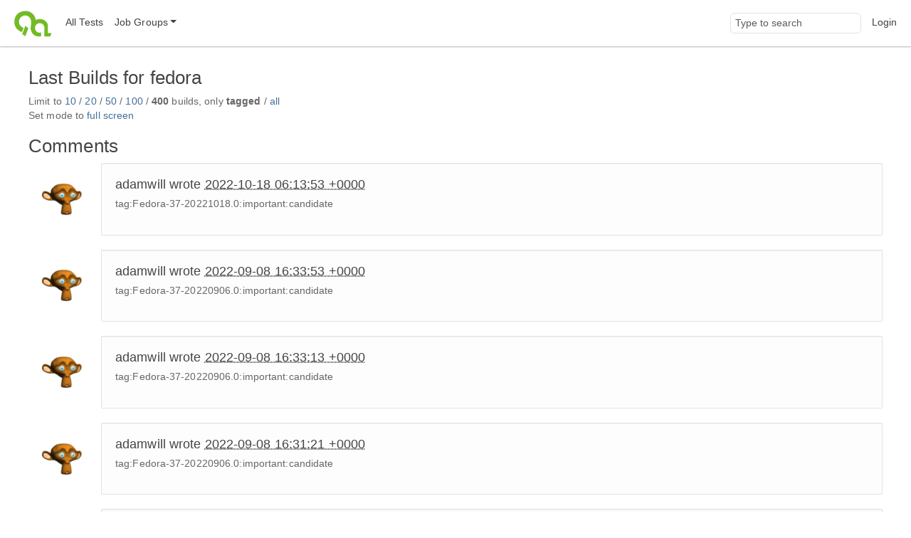

--- FILE ---
content_type: text/html;charset=UTF-8
request_url: https://openqa.fedoraproject.org/group_overview/1?limit_builds=100&limit_builds=10&only_tagged=1&limit_builds=100&comments_page=11&limit_builds=400
body_size: 2561
content:
<!DOCTYPE html>
<html lang="en">
  <head>
      <!-- Meta, title, CSS, favicons, etc. -->
      <meta charset="utf-8">
      <meta http-equiv="X-UA-Compatible" content="IE=edge">
      <meta name="viewport" content="width=device-width, initial-scale=1, shrink-to-fit=no">
      <meta name="description" content="openQA is a testing framework mainly for distributions">
      <meta name="keywords" content="Testing, Linux, Qemu">
      <meta name="author" content="openQA contributors">

      <meta name="csrf-token" content="a237adad522808a9771fba9db4684b05c0d924a4">
      <meta name="csrf-param" content="csrf_token">

      <title>openQA: fedora</title>

      <!-- Bootstrap core CSS -->
      <link href="/asset/c6678bda67/bootstrap.css" rel="stylesheet">
      <script src="/asset/2a3beec10c/bootstrap.js"></script>

      

      <script>//<![CDATA[

          
          function urlWithBase(path) {
              return path;
          }
          $(function() {
            setupForAll();
            backToTop();
                $('.timeago').timeago();
    toggleFullscreenMode(0);
    autoRefresh(0, 60);
    alignBuildLabels();

          });

//]]></script>
      <link id="favicon-16" rel="icon" href="/asset/711dac3f2e/logo-16.png" sizes="16x16" type="image/png">
      <link id="favicon-svg" rel="icon" href="/asset/84ee5d8626/logo.svg" sizes="any" type="image/svg+xml">

  </head>
  <body>
      <nav class="navbar navbar-expand-lg navbar-light">
  <div class="container-fluid">
     <a class="navbar-brand" href="/"><img src="/asset/84ee5d8626/logo.svg" alt="openQA"></a>
     <button class="navbar-toggler" type="button" data-bs-toggle="collapse" data-bs-target="#navbarNav" aria-controls="navbarNav" aria-expanded="false" aria-label="Toggle navigation">
       <span class="navbar-toggler-icon"></span>
     </button>
     <div class="collapse navbar-collapse" id="navbarNav">
       <ul class="navbar-nav me-auto mb-2 mb-lg-0">
         <li class='nav-item' id="all_tests">
            <a class="nav-link" href="/tests" title="Lists all tests grouped by state">All Tests</a>
         </li>
         <li class="nav-item dropdown" id="job_groups">
            <a href="#" class="nav-link dropdown-toggle" data-bs-toggle="dropdown" role="button"
               aria-haspopup="true" aria-expanded="false" data-submenu
               title="Shows test results for a specific group (usually a specific product)">Job Groups</a>
            <ul class="dropdown-menu">
               
                        <li><a class="dropdown-item" href="/group_overview/1">fedora</a></li>
                        <li><a class="dropdown-item" href="/group_overview/7">fedora-29</a></li>
                        <li><a class="dropdown-item" href="/group_overview/5">Fedora AArch64</a></li>
                        <li><a class="dropdown-item" href="/group_overview/6">Fedora AArch64 Updates</a></li>
                        <li><a class="dropdown-item" href="/group_overview/3">Fedora PowerPC</a></li>
                        <li><a class="dropdown-item" href="/group_overview/4">Fedora PowerPC Updates</a></li>
                        <li><a class="dropdown-item" href="/group_overview/2">Fedora Updates</a></li>
            </ul>
          </li>
        </ul>
        <ul class="navbar-nav ms-auto">
            <li class="nav-item nav-search-item">
                <form method="get" action="/search">
                    <input type="search" name="q" id="global-search" class="form-control navbar-input" value="" placeholder="Type to search" aria-label="Global search input">
                </form>
            </li>
            <li class='nav-item' id="user-action">
                <a class="nav-link" href="/login">Login</a>
            </li>
     </ul>
   </div>
  </div>
</nav>

      <div class="container-fluid" id="content">
          
<div id="flash-messages">
    
</div>



<h2>
    Last Builds for
    fedora
</h2>

<div id="group_descriptions">
</div>


<div id="build-results">
    
</div>
<div id="more_builds">
    Limit to
    <a href="/group_overview/1?only_tagged=1&amp;comments_page=11&amp;limit_builds=10">10</a> / <a href="/group_overview/1?only_tagged=1&amp;comments_page=11&amp;limit_builds=20">20</a> / <a href="/group_overview/1?only_tagged=1&amp;comments_page=11&amp;limit_builds=50">50</a> / <a href="/group_overview/1?only_tagged=1&amp;comments_page=11&amp;limit_builds=100">100</a> / <b>400</b>
    builds, only
    <b>tagged</b> / <a href="/group_overview/1?limit_builds=100&amp;limit_builds=10&amp;limit_builds=100&amp;comments_page=11&amp;limit_builds=400&amp;only_tagged=0">all</a>
</div>

<div id="mode_section">
    Set mode to
        <a href="https://openqa01/group_overview/1?fullscreen=1">full screen</a>
</div>

<h2>Comments</h2>
<div id="comments-preview">
        
    <div class="row comment-row">
        <div class="col-sm-1">
            <img class="media-object img-circle" src="//www.gravatar.com/avatar/c1fa0a85d174205b1341e1a30d419a7f?d=wavatar&amp;s=60" alt="profile" title="adamwill">
        </div>
    <div class="col-sm-11">
        <div class="media-body comment-body" id="comment-19940">
            <div class="well well-lg">
                <form onsubmit="updateComment(this); return false;" onreset="hideCommentEditor(this); return true;" data-put-url="/api/v1/groups/1/comments/19940">
                    <h4 class="media-heading">
                            adamwill wrote
                            <a href="#comment-19940" class="comment-anchor"><abbr class="timeago" title="2022-10-18T06:13:53Z">2022-10-18 06:13:53 +0000</abbr></a>
                    </h4>
                    <div class="media-comment markdown">
                            <p>tag:Fedora-37-20221018.0:important:candidate</p>

                    </div>
                </form>
            </div>
        </div>
    </div>
</div>

        
    <div class="row comment-row">
        <div class="col-sm-1">
            <img class="media-object img-circle" src="//www.gravatar.com/avatar/c1fa0a85d174205b1341e1a30d419a7f?d=wavatar&amp;s=60" alt="profile" title="adamwill">
        </div>
    <div class="col-sm-11">
        <div class="media-body comment-body" id="comment-16571">
            <div class="well well-lg">
                <form onsubmit="updateComment(this); return false;" onreset="hideCommentEditor(this); return true;" data-put-url="/api/v1/groups/1/comments/16571">
                    <h4 class="media-heading">
                            adamwill wrote
                            <a href="#comment-16571" class="comment-anchor"><abbr class="timeago" title="2022-09-08T16:33:53Z">2022-09-08 16:33:53 +0000</abbr></a>
                    </h4>
                    <div class="media-comment markdown">
                            <p>tag:Fedora-37-20220906.0:important:candidate</p>

                    </div>
                </form>
            </div>
        </div>
    </div>
</div>

        
    <div class="row comment-row">
        <div class="col-sm-1">
            <img class="media-object img-circle" src="//www.gravatar.com/avatar/c1fa0a85d174205b1341e1a30d419a7f?d=wavatar&amp;s=60" alt="profile" title="adamwill">
        </div>
    <div class="col-sm-11">
        <div class="media-body comment-body" id="comment-16570">
            <div class="well well-lg">
                <form onsubmit="updateComment(this); return false;" onreset="hideCommentEditor(this); return true;" data-put-url="/api/v1/groups/1/comments/16570">
                    <h4 class="media-heading">
                            adamwill wrote
                            <a href="#comment-16570" class="comment-anchor"><abbr class="timeago" title="2022-09-08T16:33:13Z">2022-09-08 16:33:13 +0000</abbr></a>
                    </h4>
                    <div class="media-comment markdown">
                            <p>tag:Fedora-37-20220906.0:important:candidate</p>

                    </div>
                </form>
            </div>
        </div>
    </div>
</div>

        
    <div class="row comment-row">
        <div class="col-sm-1">
            <img class="media-object img-circle" src="//www.gravatar.com/avatar/c1fa0a85d174205b1341e1a30d419a7f?d=wavatar&amp;s=60" alt="profile" title="adamwill">
        </div>
    <div class="col-sm-11">
        <div class="media-body comment-body" id="comment-16569">
            <div class="well well-lg">
                <form onsubmit="updateComment(this); return false;" onreset="hideCommentEditor(this); return true;" data-put-url="/api/v1/groups/1/comments/16569">
                    <h4 class="media-heading">
                            adamwill wrote
                            <a href="#comment-16569" class="comment-anchor"><abbr class="timeago" title="2022-09-08T16:31:21Z">2022-09-08 16:31:21 +0000</abbr></a>
                    </h4>
                    <div class="media-comment markdown">
                            <p>tag:Fedora-37-20220906.0:important:candidate</p>

                    </div>
                </form>
            </div>
        </div>
    </div>
</div>

        
    <div class="row comment-row">
        <div class="col-sm-1">
            <img class="media-object img-circle" src="//www.gravatar.com/avatar/c1fa0a85d174205b1341e1a30d419a7f?d=wavatar&amp;s=60" alt="profile" title="adamwill">
        </div>
    <div class="col-sm-11">
        <div class="media-body comment-body" id="comment-16262">
            <div class="well well-lg">
                <form onsubmit="updateComment(this); return false;" onreset="hideCommentEditor(this); return true;" data-put-url="/api/v1/groups/1/comments/16262">
                    <h4 class="media-heading">
                            adamwill wrote
                            <a href="#comment-16262" class="comment-anchor"><abbr class="timeago" title="2022-09-07T01:27:14Z">2022-09-07 01:27:14 +0000</abbr></a>
                    </h4>
                    <div class="media-comment markdown">
                            <p>tag:Fedora-37-20220906.0:important:candidate</p>

                    </div>
                </form>
            </div>
        </div>
    </div>
</div>

</div>
<div class="row">
    <div class="col-sm-1"></div>
    <div class="col-sm-11">
        <nav class="comments-pagination" aria-label="Comments pagination">
          <ul class="pagination">

                <li><a href="/group_overview/1?limit_builds=100&amp;limit_builds=10&amp;only_tagged=1&amp;limit_builds=100&amp;limit_builds=400&amp;comments_page=10"
              class="page-link" aria-label="Previous">
                <span aria-hidden="true">&laquo;</span>
                <span class="sr-only">Previous</span>
                </a>

                
<li class><a class="page-link" href="/group_overview/1?limit_builds=100&amp;limit_builds=10&amp;only_tagged=1&amp;limit_builds=100&amp;limit_builds=400&amp;comments_page=1">1</a></li>                
<li class><a class="page-link" href="/group_overview/1?limit_builds=100&amp;limit_builds=10&amp;only_tagged=1&amp;limit_builds=100&amp;limit_builds=400&amp;comments_page=2">2</a></li>                
<li class><a class="page-link" href="/group_overview/1?limit_builds=100&amp;limit_builds=10&amp;only_tagged=1&amp;limit_builds=100&amp;limit_builds=400&amp;comments_page=3">3</a></li>                
<li class><a class="page-link" href="/group_overview/1?limit_builds=100&amp;limit_builds=10&amp;only_tagged=1&amp;limit_builds=100&amp;limit_builds=400&amp;comments_page=4">4</a></li>                
<li class><a class="page-link" href="/group_overview/1?limit_builds=100&amp;limit_builds=10&amp;only_tagged=1&amp;limit_builds=100&amp;limit_builds=400&amp;comments_page=5">5</a></li>                
<li class><a class="page-link" href="/group_overview/1?limit_builds=100&amp;limit_builds=10&amp;only_tagged=1&amp;limit_builds=100&amp;limit_builds=400&amp;comments_page=6">6</a></li>                
<li class><a class="page-link" href="/group_overview/1?limit_builds=100&amp;limit_builds=10&amp;only_tagged=1&amp;limit_builds=100&amp;limit_builds=400&amp;comments_page=7">7</a></li>                
<li class><a class="page-link" href="/group_overview/1?limit_builds=100&amp;limit_builds=10&amp;only_tagged=1&amp;limit_builds=100&amp;limit_builds=400&amp;comments_page=8">8</a></li>                
<li class><a class="page-link" href="/group_overview/1?limit_builds=100&amp;limit_builds=10&amp;only_tagged=1&amp;limit_builds=100&amp;limit_builds=400&amp;comments_page=9">9</a></li>                
<li class><a class="page-link" href="/group_overview/1?limit_builds=100&amp;limit_builds=10&amp;only_tagged=1&amp;limit_builds=100&amp;limit_builds=400&amp;comments_page=10">10</a></li>                
<li class="active"><a class="page-link" href="/group_overview/1?limit_builds=100&amp;limit_builds=10&amp;only_tagged=1&amp;limit_builds=100&amp;limit_builds=400&amp;comments_page=11">11</a></li>                
<li class><a class="page-link" href="/group_overview/1?limit_builds=100&amp;limit_builds=10&amp;only_tagged=1&amp;limit_builds=100&amp;limit_builds=400&amp;comments_page=12">12</a></li>                
<li class><a class="page-link" href="/group_overview/1?limit_builds=100&amp;limit_builds=10&amp;only_tagged=1&amp;limit_builds=100&amp;limit_builds=400&amp;comments_page=13">13</a></li>                
<li class><a class="page-link" href="/group_overview/1?limit_builds=100&amp;limit_builds=10&amp;only_tagged=1&amp;limit_builds=100&amp;limit_builds=400&amp;comments_page=14">14</a></li>                
<li class><a class="page-link" href="/group_overview/1?limit_builds=100&amp;limit_builds=10&amp;only_tagged=1&amp;limit_builds=100&amp;limit_builds=400&amp;comments_page=15">15</a></li>                
<li class><a class="page-link" href="/group_overview/1?limit_builds=100&amp;limit_builds=10&amp;only_tagged=1&amp;limit_builds=100&amp;limit_builds=400&amp;comments_page=16">16</a></li>                
<li class><a class="page-link" href="/group_overview/1?limit_builds=100&amp;limit_builds=10&amp;only_tagged=1&amp;limit_builds=100&amp;limit_builds=400&amp;comments_page=17">17</a></li>                
<li class><a class="page-link" href="/group_overview/1?limit_builds=100&amp;limit_builds=10&amp;only_tagged=1&amp;limit_builds=100&amp;limit_builds=400&amp;comments_page=18">18</a></li>                
<li class><a class="page-link" href="/group_overview/1?limit_builds=100&amp;limit_builds=10&amp;only_tagged=1&amp;limit_builds=100&amp;limit_builds=400&amp;comments_page=19">19</a></li>                
<li class><a class="page-link" href="/group_overview/1?limit_builds=100&amp;limit_builds=10&amp;only_tagged=1&amp;limit_builds=100&amp;limit_builds=400&amp;comments_page=20">20</a></li>                
<li class><a class="page-link" href="/group_overview/1?limit_builds=100&amp;limit_builds=10&amp;only_tagged=1&amp;limit_builds=100&amp;limit_builds=400&amp;comments_page=21">21</a></li>                
<li class><a class="page-link" href="/group_overview/1?limit_builds=100&amp;limit_builds=10&amp;only_tagged=1&amp;limit_builds=100&amp;limit_builds=400&amp;comments_page=22">22</a></li>                
<li class><a class="page-link" href="/group_overview/1?limit_builds=100&amp;limit_builds=10&amp;only_tagged=1&amp;limit_builds=100&amp;limit_builds=400&amp;comments_page=23">23</a></li>                
<li class><a class="page-link" href="/group_overview/1?limit_builds=100&amp;limit_builds=10&amp;only_tagged=1&amp;limit_builds=100&amp;limit_builds=400&amp;comments_page=24">24</a></li>                
<li class><a class="page-link" href="/group_overview/1?limit_builds=100&amp;limit_builds=10&amp;only_tagged=1&amp;limit_builds=100&amp;limit_builds=400&amp;comments_page=25">25</a></li>                
<li class><a class="page-link" href="/group_overview/1?limit_builds=100&amp;limit_builds=10&amp;only_tagged=1&amp;limit_builds=100&amp;limit_builds=400&amp;comments_page=26">26</a></li>

                <li><a href="/group_overview/1?limit_builds=100&amp;limit_builds=10&amp;only_tagged=1&amp;limit_builds=100&amp;limit_builds=400&amp;comments_page=12"
                class="page-link" aria-label="Next">
                  <span aria-hidden="true">&raquo;</span>
                  <span class="sr-only">Next</span>
                </a>
            </li>
          </ul>
        </nav>
    </div>
</div>



          <button id="back-to-top" class="btn btn-primary btn-lg back-to-top">
            <i class="fa fa-angle-up"></i>
          </button>
      </div>

      <footer class='footer'>
          <div class='container-fluid'>
              <div id="footer-links">
                  <span class="left">
                      
                  </span>
                  <span class="right">
                      
                  </span>
              </div>
              <div id='footer-legal' class="text-center">
                  openQA is licensed under
                  <a href="https://github.com/os-autoinst/openQA">GPL-2.0</a>
              </div>
            </div>
      </footer>
      <script>
        let theme = 'light';
        if (theme === 'detect') theme = window.matchMedia('(prefers-color-scheme: dark)').matches === true ? 'dark' : 'light';
        document.documentElement.dataset.bsTheme = theme;
      </script>
  </body>
</html>
